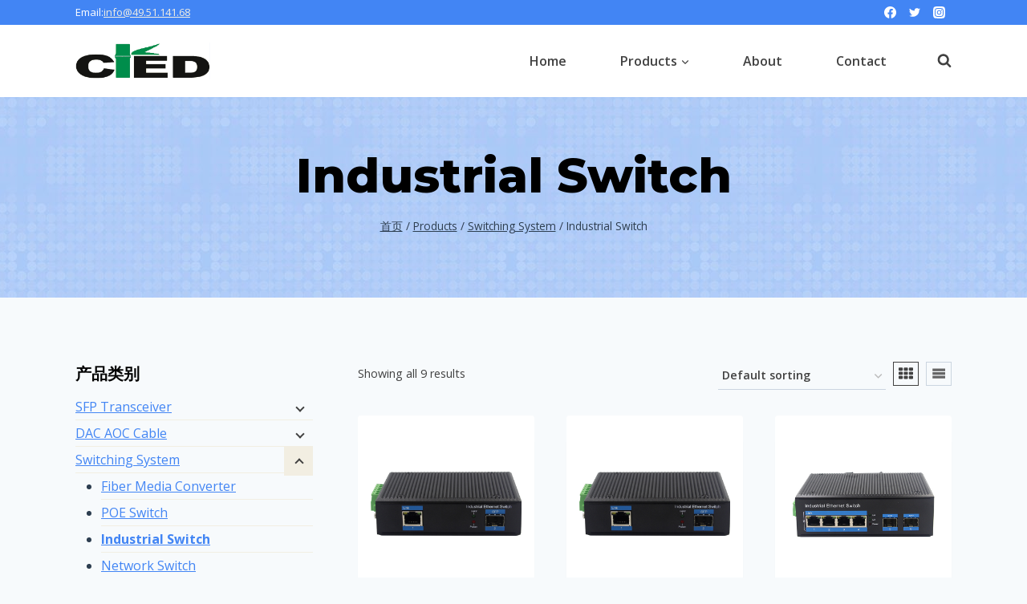

--- FILE ---
content_type: application/javascript
request_url: http://www.credfiber.com/wp-content/themes/kadence/assets/js/navigation.min.js?ver=1.2.2
body_size: 4932
content:
!function(){"use strict";window.kadence={initOutlineToggle:function(){document.body.addEventListener("keydown",(function(){document.body.classList.remove("hide-focus-outline")})),document.body.addEventListener("mousedown",(function(){document.body.classList.add("hide-focus-outline")}))},getOffset:function(e){if(e instanceof HTMLElement){var t=e.getBoundingClientRect();return{top:t.top+window.pageYOffset,left:t.left+window.pageXOffset}}return{top:null,left:null}},findParents:function(e,t){var o=[];return function e(n){var i=n.parentNode;i instanceof HTMLElement&&(i.matches(t)&&o.push(i),e(i))}(e),o},toggleAttribute:function(e,t,o,n){void 0===o&&(o=!0),void 0===n&&(n=!1),e.getAttribute(t)!==o?e.setAttribute(t,o):e.setAttribute(t,n)},initNavToggleSubmenus:function(){var e=document.querySelectorAll(".nav--toggle-sub");if(e.length)for(let t=0;t<e.length;t++)window.kadence.initEachNavToggleSubmenu(e[t]),window.kadence.initEachNavToggleSubmenuInside(e[t])},initEachNavToggleSubmenu:function(e){var t=e.querySelectorAll(".menu ul");if(t.length)for(let a=0;a<t.length;a++){var o=t[a].parentNode;if(o.querySelector(".dropdown-nav-toggle")){var n=o.querySelector(".nav-drop-title-wrap").firstChild.textContent.trim(),i=document.createElement("BUTTON");i.setAttribute("aria-label",n?kadenceConfig.screenReader.expandOf+" "+n:kadenceConfig.screenReader.expand),i.classList.add("dropdown-nav-special-toggle"),o.insertBefore(i,o.childNodes[1]),i.addEventListener("click",(function(e){e.preventDefault(),window.kadence.toggleSubMenu(e.target.closest("li"))})),o.addEventListener("mouseleave",(function(e){window.kadence.toggleSubMenu(e.target,!1)})),o.querySelector("a").addEventListener("focus",(function(e){var t=e.target.parentNode.parentNode.querySelectorAll("li.menu-item--toggled-on");for(let n=0;n<t.length;n++)o!==t[n]&&window.kadence.toggleSubMenu(t[n],!1)})),t[a].addEventListener("keydown",(function(e){var o="ul.toggle-show > li > a, ul.toggle-show > li > .dropdown-nav-special-toggle";9===e.keyCode&&(e.shiftKey?window.kadence.isfirstFocusableElement(t[a],document.activeElement,o)&&window.kadence.toggleSubMenu(t[a].parentNode,!1):window.kadence.islastFocusableElement(t[a],document.activeElement,o)&&window.kadence.toggleSubMenu(t[a].parentNode,!1)),27===e.keyCode&&window.kadence.toggleSubMenu(t[a].parentNode,!1)})),t[a].parentNode.classList.add("menu-item--has-toggle")}}},initEachNavToggleSubmenuInside:function(e){var t=e.querySelectorAll(".menu-item-has-children");if(t.length)for(let o=0;o<t.length;o++)t[o].addEventListener("mouseenter",(function(e){if(t[o].querySelector("ul.sub-menu")){var n=t[o].querySelector("ul.sub-menu");window.kadence.getOffset(n).left+n.offsetWidth<=window.innerWidth||n.classList.add("sub-menu-edge")}}))},toggleSubMenu:function(e,t){var o=e.querySelector(".dropdown-nav-special-toggle"),n=e.querySelector("ul");let i=e.classList.contains("menu-item--toggled-on");var a=e.querySelector(".nav-drop-title-wrap").firstChild.textContent.trim();if(void 0!==t&&"boolean"==typeof t&&(i=!t),o.setAttribute("aria-expanded",(!i).toString()),i){e.classList.remove("menu-item--toggled-on"),n.classList.remove("toggle-show"),o.setAttribute("aria-label",a?kadenceConfig.screenReader.expandOf+" "+a:kadenceConfig.screenReader.expand);var r=e.querySelectorAll(".menu-item--toggled-on");for(let e=0;e<r.length;e++)window.kadence.toggleSubMenu(r[e],!1)}else{var d=e.parentNode.querySelectorAll("li.menu-item--toggled-on");for(let e=0;e<d.length;e++)window.kadence.toggleSubMenu(d[e],!1);e.classList.add("menu-item--toggled-on"),n.classList.add("toggle-show"),o.setAttribute("aria-label",a?kadenceConfig.screenReader.collapseOf+" "+a:kadenceConfig.screenReader.collapse)}},isfirstFocusableElement:function(e,t,o){var n=e.querySelectorAll(o);return 0<n.length&&t===n[0]},islastFocusableElement:function(e,t,o){var n=e.querySelectorAll(o);return 0<n.length&&t===n[n.length-1]},toggleDrawer:function(e,t){t=void 0===t||t;var o=e,n=document.querySelector(o.dataset.toggleTarget);if(n){var i=window.innerWidth-document.documentElement.clientWidth,a=o.dataset.toggleDuration?o.dataset.toggleDuration:250;if(window.kadence.toggleAttribute(o,"aria-expanded","true","false"),n.classList.contains("show-drawer"))o.dataset.toggleBodyClass&&document.body.classList.remove(o.dataset.toggleBodyClass),n.classList.remove("active"),n.classList.remove("pop-animated"),document.body.classList.remove("kadence-scrollbar-fixer"),setTimeout((function(){n.classList.remove("show-drawer");var e=new Event("kadence-drawer-closed");if(window.dispatchEvent(e),o.dataset.setFocus&&t){var i=document.querySelector(o.dataset.setFocus);i&&(i.focus(),i.hasAttribute("aria-expanded")&&window.kadence.toggleAttribute(i,"aria-expanded","true","false"))}}),a);else if(n.classList.add("show-drawer"),o.dataset.toggleBodyClass&&(document.body.classList.toggle(o.dataset.toggleBodyClass),o.dataset.toggleBodyClass.includes("showing-popup-drawer-")&&(document.body.style.setProperty("--scrollbar-offset",i+"px"),document.body.classList.add("kadence-scrollbar-fixer"))),setTimeout((function(){n.classList.add("active");var e=new Event("kadence-drawer-opened");if(window.dispatchEvent(e),o.dataset.setFocus&&t){var i=document.querySelector(o.dataset.setFocus);if(i){i.hasAttribute("aria-expanded")&&window.kadence.toggleAttribute(i,"aria-expanded","true","false");var a=i.value;i.value="",i.focus(),i.value=a}}}),10),setTimeout((function(){n.classList.add("pop-animated")}),a),n.classList.contains("popup-drawer")){var r=n.querySelectorAll('button, [href], input, select, textarea, [tabindex]:not([tabindex="-1"])'),d=r[0],s=r[r.length-1];document.addEventListener("keydown",(function(e){("Tab"===e.key||9===e.keyCode)&&(e.shiftKey?document.activeElement===d&&(s.focus(),e.preventDefault()):document.activeElement===s&&(d.focus(),e.preventDefault()))}))}}},initToggleDrawer:function(){var e=document.querySelectorAll(".drawer-toggle");if(e.length){for(let t=0;t<e.length;t++)e[t].addEventListener("click",(function(o){o.preventDefault(),window.kadence.toggleDrawer(e[t])}));document.addEventListener("keyup",(function(e){27===e.keyCode&&document.querySelectorAll(".popup-drawer.show-drawer.active")&&(e.preventDefault(),document.querySelectorAll(".popup-drawer.show-drawer.active").forEach((function(e){window.kadence.toggleDrawer(document.querySelector('*[data-toggle-target="'+e.dataset.drawerTargetString+'"]'))})))})),document.addEventListener("click",(function(e){var t=e.target;t===(n=document.querySelector(".show-drawer.active .drawer-overlay"))&&window.kadence.toggleDrawer(document.querySelector('*[data-toggle-target="'+n.dataset.drawerTargetString+'"]'));var o=document.querySelector("#search-drawer.show-drawer.active .drawer-content"),n=document.querySelector("#search-drawer.show-drawer.active .drawer-overlay");t===o&&window.kadence.toggleDrawer(document.querySelector('*[data-toggle-target="'+n.dataset.drawerTargetString+'"]'))}))}},initMobileToggleSub:function(){document.querySelectorAll(".has-collapse-sub-nav").forEach((function(e){var t=e.querySelector(".current-menu-item");t&&window.kadence.findParents(t,"li").forEach((function(e){var t=e.querySelector(".drawer-sub-toggle");t&&window.kadence.toggleDrawer(t,!0)}))}));var e=document.querySelectorAll(".drawer-sub-toggle");if(e.length)for(let t=0;t<e.length;t++)e[t].addEventListener("click",(function(o){o.preventDefault(),window.kadence.toggleDrawer(e[t])}))},initMobileToggleAnchor:function(){var e=document.getElementById("mobile-drawer");if(e){var t=e.querySelectorAll("a:not(.kt-tab-title)");if(t.length)for(let o=0;o<t.length;o++)t[o].addEventListener("click",(function(t){window.kadence.toggleDrawer(e.querySelector(".menu-toggle-close"),!1)}))}},initTransHeaderPadding:function(){if(!document.body.classList.contains("no-header")&&document.body.classList.contains("transparent-header")&&document.body.classList.contains("mobile-transparent-header")){var e=document.querySelector(".entry-hero-container-inner"),t=document.querySelector("#masthead"),o=function(o){kadenceConfig.breakPoints.desktop<=window.innerWidth?document.body.classList.contains("transparent-header")?e.style.paddingTop=t.offsetHeight+"px":e.style.paddingTop=0:document.body.classList.contains("mobile-transparent-header")?e.style.paddingTop=t.offsetHeight+"px":e.style.paddingTop=0};e&&(window.addEventListener("resize",o,!1),window.addEventListener("scroll",o,!1),window.addEventListener("load",o,!1),o())}},initStickyHeader:function(){var e=document.querySelector("#main-header .kadence-sticky-header"),t=document.querySelector("#mobile-header .kadence-sticky-header"),o=document.getElementById("wrapper"),n=document.querySelectorAll(".kadence-pro-fixed-above"),i=document.querySelectorAll(".kadence-before-wrapper-item"),a="mobile",r=0,d=0;parseInt(kadenceConfig.breakPoints.desktop)<window.innerWidth?(a="desktop",e&&(e.style.position="static",d=window.kadence.getOffset(e).top,e.style.position=null)):t&&(t.style.position="static",d=window.kadence.getOffset(t).top,t.style.position=null);var s,l,c,u=function(s){var l,c=window.kadence.getOffset(o).top;if(document.body.classList.toString().includes("boom_bar-static-top")){var u=document.querySelector(".boom_bar");c=window.kadence.getOffset(o).top-u.offsetHeight}if(i.length){var f=0;for(let e=0;e<i.length;e++)f+=i[e].offsetHeight;c=window.kadence.getOffset(o).top-f}if(n.length){var g=0;for(let e=0;e<n.length;e++)g+=n[e].offsetHeight;c=window.kadence.getOffset(o).top+g}if(l=kadenceConfig.breakPoints.desktop<=window.innerWidth?e:t){kadenceConfig.breakPoints.desktop<=window.innerWidth?"mobile"===a?(d=window.kadence.getOffset(l).top,a="desktop"):s&&"updateActive"===s&&(l.style.top="auto",d=window.kadence.getOffset(l).top,a="desktop"):"desktop"===a?(d=window.kadence.getOffset(l).top,a="mobile"):s&&"updateActive"===s&&(l.style.top="auto",d=window.kadence.getOffset(l).top,a="mobile");var w=l.parentNode,h=l.getAttribute("data-shrink"),m=l.getAttribute("data-reveal-scroll-up"),p=parseInt(l.getAttribute("data-start-height"));if((!p||s&&void 0!==s.type&&"orientationchange"===s.type)&&(l.setAttribute("data-start-height",l.offsetHeight),p=l.offsetHeight,w.classList.contains("site-header-upper-inner-wrap")?(w.style.height=null,s&&void 0!==s.type&&"orientationchange"===s.type?l.classList.contains("item-is-fixed")?setTimeout((function(){w.style.height=Math.floor(w.offsetHeight+l.offsetHeight)+"px"}),21):setTimeout((function(){w.style.height=w.offsetHeight+"px"}),21):w.style.height=w.offsetHeight+"px"):w.classList.contains("site-header-inner-wrap")?(w.style.height=null,w.style.height=w.offsetHeight+"px"):w.style.height=l.offsetHeight+"px"),"true"===h){var v=l.getAttribute("data-shrink-height");if(v){if("true"===m)if(window.scrollY>r)var y=Math.floor(Math.floor(d)-Math.floor(c)+Math.floor(p));else y=Math.floor(d-c);else y=Math.floor(d-c);var b=l.querySelectorAll(".custom-logo"),k=l.querySelector(".site-main-header-inner-wrap"),L=parseInt(k.getAttribute("data-start-height"));if(L||(k.setAttribute("data-start-height",k.offsetHeight),L=k.offsetHeight),window.scrollY<=y){if(k.style.height=L+"px",k.style.minHeight=L+"px",k.style.maxHeight=L+"px",b)for(let e=0;e<b.length;e++){b[e].style.maxHeight="100%"}}else if(window.scrollY>y){var S=Math.max(v,L-(window.scrollY-(d-c)));if(k.style.height=S+"px",k.style.minHeight=S+"px",k.style.maxHeight=S+"px",b)for(let e=0;e<b.length;e++){b[e].style.maxHeight=S+"px"}}}}if("true"===m){var x=Math.floor(d-c),E=window.scrollY,A=l.offsetHeight,q=r-E,T=window.getComputedStyle(l).getPropertyValue("transform").match(/(-?[0-9\.]+)/g);if(T&&void 0!==T[5]&&T[5])var M=parseInt(T[5])+q;else M=0;var C=E>r;if(E<=x)l.style.transform="translateY(0px)";else if(C)l.classList.add("item-hidden-above"),l.style.transform="translateY("+(Math.abs(M)>A?-A:M)+"px)";else{x=Math.floor(d-c);l.style.transform="translateY("+(M>0?0:M)+"px)",l.classList.remove("item-hidden-above")}r=E}else x=Math.floor(d-c);window.scrollY==x?(l.style.top=c+"px",l.classList.add("item-is-fixed"),l.classList.add("item-at-start"),l.classList.remove("item-is-stuck"),w.classList.add("child-is-fixed"),document.body.classList.add("header-is-fixed")):window.scrollY>x?"true"===m?window.scrollY<A+60&&l.classList.contains("item-at-start")?(l.style.height=null,l.style.top=c+"px",l.classList.add("item-is-fixed"),l.classList.add("item-is-stuck"),w.classList.add("child-is-fixed"),document.body.classList.add("header-is-fixed")):(l.style.top=c+"px",l.classList.add("item-is-fixed"),l.classList.add("item-is-stuck"),l.classList.remove("item-at-start"),w.classList.add("child-is-fixed"),document.body.classList.add("header-is-fixed")):(l.style.top=c+"px",l.classList.add("item-is-fixed"),l.classList.remove("item-at-start"),l.classList.add("item-is-stuck"),w.classList.add("child-is-fixed"),document.body.classList.add("header-is-fixed")):l.classList.contains("item-is-fixed")&&(l.classList.remove("item-is-fixed"),l.classList.remove("item-at-start"),l.classList.remove("item-is-stuck"),l.style.height=null,l.style.top=null,w.classList.remove("child-is-fixed"),document.body.classList.remove("header-is-fixed"))}};if((e||t)&&(window.addEventListener("resize",u,!1),window.addEventListener("scroll",u,!1),window.addEventListener("load",u,!1),window.addEventListener("orientationchange",u),"complete"===document.readyState&&u("updateActive"),document.body.classList.contains("woocommerce-demo-store")&&document.body.classList.contains("kadence-store-notice-placement-above"))){s=document.querySelector(".woocommerce-store-notice"),l=e=>{u("updateActive")},c={root:document.documentElement},new IntersectionObserver(((e,t)=>{e.forEach((e=>{l(e.intersectionRatio>0)}))}),c).observe(s)}},getTopOffset:function(e="scroll"){if("load"===e)var t=document.querySelector("#main-header .kadence-sticky-header"),o=document.querySelector("#mobile-header .kadence-sticky-header");else t=document.querySelector('#main-header .kadence-sticky-header:not([data-reveal-scroll-up="true"])'),o=document.querySelector('#mobile-header .kadence-sticky-header:not([data-reveal-scroll-up="true"])');var n=0,i=0;if(kadenceConfig.breakPoints.desktop<=window.innerWidth){if(t)n="true"!==t.getAttribute("data-shrink")||t.classList.contains("site-header-inner-wrap")?Math.floor(t.offsetHeight):Math.floor(t.getAttribute("data-shrink-height"));else n=0;document.body.classList.contains("admin-bar")&&(i=32)}else{if(o)n="true"===o.getAttribute("data-shrink")?Math.floor(o.getAttribute("data-shrink-height")):Math.floor(o.offsetHeight);else n=0;document.body.classList.contains("admin-bar")&&(i=46)}return Math.floor(n+i+Math.floor(kadenceConfig.scrollOffset))},scrollToElement:function(e,t,o="scroll"){t=void 0===t||t;var n=window.kadence.getTopOffset(o),i=Math.floor(e.getBoundingClientRect().top)-n;window.scrollBy({top:i,left:0,behavior:"smooth"}),e.tabIndex="-1",e.focus({preventScroll:!0}),e.classList.contains("kt-title-item")&&e.firstElementChild.click(),t&&window.history.pushState("","","#"+e.id)},anchorScrollToCheck:function(e,t){if(t=void 0!==t?t:null,e.target.getAttribute("href"))var o=e.target;else{if(!(o=e.target.closest("a")))return;if(!o.getAttribute("href"))return}if(!o.parentNode||!o.parentNode.hasAttribute("role")||"tab"!==o.parentNode.getAttribute("role")){var n;n=t?t.getAttribute("href").substring(t.getAttribute("href").indexOf("#")):o.getAttribute("href").substring(o.getAttribute("href").indexOf("#"));var i=document.getElementById(n.replace("#",""));i&&(e.preventDefault(),window.kadence.scrollToElement(i))}},initStickySidebarWidget:function(){if(document.body.classList.contains("has-sticky-sidebar-widget")){var e=window.kadence.getTopOffset(),t=document.querySelector("#secondary .sidebar-inner-wrap .widget:last-child");t&&(t.style.top=Math.floor(e+20)+"px",t.style.maxHeight="calc( 100vh - "+Math.floor(e+20)+"px )")}},initStickySidebar:function(){if(document.body.classList.contains("has-sticky-sidebar")){var e=window.kadence.getTopOffset(),t=document.querySelector("#secondary .sidebar-inner-wrap");t&&(t.style.top=Math.floor(e+20)+"px",t.style.maxHeight="calc( 100vh - "+Math.floor(e+20)+"px )")}},initAnchorScrollTo:function(){if(!document.body.classList.contains("no-anchor-scroll")){if(window.onhashchange=function(){""===window.location.hash&&(window.scrollTo({top:0,behavior:"smooth"}),document.activeElement.blur())},""!=window.location.hash){var e,t=location.hash.substring(1);if(!/^[A-z0-9_-]+$/.test(t))return;(e=document.getElementById(t))&&window.setTimeout((function(){window.kadence.scrollToElement(e,!1,"load")}),100)}var o=document.querySelectorAll("a[href*=\\#]:not([href=\\#]):not(.scroll-ignore):not([data-tab]):not([data-toggle])");o.length&&o.forEach((function(e){try{new URL(e.href).pathname===window.location.pathname&&e.addEventListener("click",(function(e){window.kadence.anchorScrollToCheck(e)}))}catch(t){console.log("ClassList: "+e.classList,"Invalid URL")}}))}},initScrollToTop:function(){var e=document.getElementById("kt-scroll-up");if(e){var t=function(){window.scrollY>100?e.classList.add("scroll-visible"):e.classList.remove("scroll-visible")};window.addEventListener("scroll",t),t(),e.addEventListener("click",(function(e){e.preventDefault(),window.scrollTo({top:0,behavior:"smooth"}),document.activeElement.blur()}))}var o=document.getElementById("kt-scroll-up-reader");o&&o.addEventListener("click",(function(e){e.preventDefault(),window.scrollTo({top:0,behavior:"smooth"}),document.querySelector(".skip-link").focus()}))},init:function(){window.kadence.initNavToggleSubmenus(),window.kadence.initToggleDrawer(),window.kadence.initMobileToggleAnchor(),window.kadence.initMobileToggleSub(),window.kadence.initOutlineToggle(),window.kadence.initStickyHeader(),window.kadence.initStickySidebar(),window.kadence.initStickySidebarWidget(),window.kadence.initTransHeaderPadding(),window.kadence.initAnchorScrollTo(),window.kadence.initScrollToTop()}},"loading"===document.readyState?document.addEventListener("DOMContentLoaded",window.kadence.init):window.kadence.init()}();